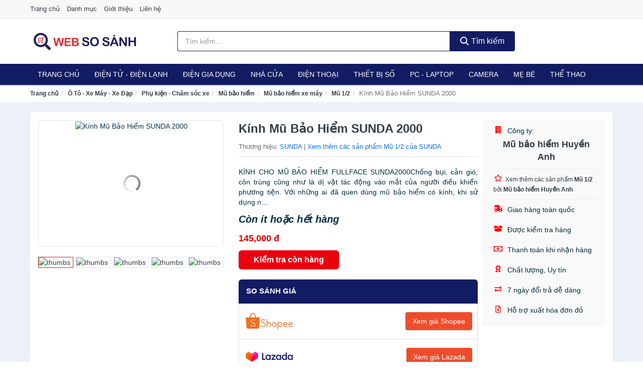

--- FILE ---
content_type: text/html; charset=UTF-8
request_url: https://websosanh.co/kinh-mu-bao-hiem-sunda-2000-nti17454974.html
body_size: 14368
content:
<!DOCTYPE html><html lang="vi"><head prefix="og: http://ogp.me/ns# fb: http://ogp.me/ns/fb# article: http://ogp.me/ns/article#"><meta charset="utf-8"><!--[if IE]><meta http-equiv='X-UA-Compatible' content='IE=edge,chrome=1'><![endif]--><meta name="viewport" content="width=device-width,minimum-scale=1,initial-scale=1"><title>Kính Mũ Bảo Hiểm SUNDA 2000 - Mũ 1/2 | WebSoSanh.co</title><meta name="description" content="KÍNH CHO MŨ BẢO HIỂM FULLFACE SUNDA2000Chống bụi, cản gió, côn trùng cũng như là dị vật tác động vào mắt của người điều khiển phương tiện. Với những ai đã quen dùng mũ bảo hiểm có kính, khi sử dụng n..."><meta name="keywords" content="Kính Mũ Bảo Hiểm SUNDA 2000"><meta name="robots" content="noodp"/><meta itemprop="name" content="Kính Mũ Bảo Hiểm SUNDA 2000 - Mũ 1/2 | WebSoSanh.co"><meta itemprop="description" content="KÍNH CHO MŨ BẢO HIỂM FULLFACE SUNDA2000Chống bụi, cản gió, côn trùng cũng như là dị vật tác động vào mắt của người điều khiển phương tiện. Với những ai đã quen dùng mũ bảo hiểm có kính, khi sử dụng n..."><meta itemprop="image" content="https://salt.tikicdn.com/ts/product/21/b0/f7/fba5b709886e4c22cab818386092cb78.JPG"><meta name="twitter:card" content="summary"><meta name="twitter:site" content="WebSoSanh.co"><meta name="twitter:title" content="Kính Mũ Bảo Hiểm SUNDA 2000 - Mũ 1/2 | WebSoSanh.co"><meta name="twitter:description" content="KÍNH CHO MŨ BẢO HIỂM FULLFACE SUNDA2000Chống bụi, cản gió, côn trùng cũng như là dị vật tác động vào mắt của người điều khiển phương tiện. Với những ai đã quen dùng mũ bảo hiểm có kính, khi sử dụng n..."><meta name="twitter:creator" content="@WebSoSanh.co"><meta name="twitter:image" content="https://salt.tikicdn.com/ts/product/21/b0/f7/fba5b709886e4c22cab818386092cb78.JPG"><meta property="og:title" content="Kính Mũ Bảo Hiểm SUNDA 2000 - Mũ 1/2 | WebSoSanh.co" /><meta property="og:type" content="website" /><meta property="og:url" content="https://websosanh.co/kinh-mu-bao-hiem-sunda-2000-nti17454974.html" /><meta property="og:image" content="https://salt.tikicdn.com/ts/product/21/b0/f7/fba5b709886e4c22cab818386092cb78.JPG" /><meta property="og:description" content="KÍNH CHO MŨ BẢO HIỂM FULLFACE SUNDA2000Chống bụi, cản gió, côn trùng cũng như là dị vật tác động vào mắt của người điều khiển phương tiện. Với những ai đã quen dùng mũ bảo hiểm có kính, khi sử dụng n..." /><meta property="og:locale" content="vi_VN" /><meta property="og:site_name" content="Web So Sánh" /><meta property="fb:app_id" content="819700182179608"/><link rel="canonical" href="https://websosanh.co/kinh-mu-bao-hiem-sunda-2000-nti17454974.html" /><link rel="apple-touch-icon" sizes="180x180" href="https://websosanh.co/img/icons/apple-touch-icon.png"><link rel="icon" type="image/png" sizes="32x32" href="https://websosanh.co/img/icons/favicon-32x32.png"><link rel="icon" type="image/png" sizes="16x16" href="https://websosanh.co/img/icons/favicon-16x16.png"><link rel="manifest" href="https://websosanh.co/webmanifest.json"><link rel="mask-icon" href="https://websosanh.co/img/icons/safari-pinned-tab.svg" color="#111c63"><link rel="shortcut icon" href="/favicon.ico"><meta name="apple-mobile-web-app-title" content="Web So Sánh"><meta name="application-name" content="Web So Sánh"><meta name="msapplication-TileColor" content="#111c63"><meta name="msapplication-TileImage" content="https://websosanh.co/img/icons/mstile-144x144.png"><meta name="msapplication-config" content="https://websosanh.co/img/icons/browserconfig.xml"><meta name="theme-color" content="#111c63"><style type="text/css">html{font-family:-apple-system,BlinkMacSystemFont,"Segoe UI",Roboto,"Helvetica Neue",Arial,"Noto Sans",sans-serif,"Apple Color Emoji","Segoe UI Emoji","Segoe UI Symbol","Noto Color Emoji";-webkit-text-size-adjust:100%;-ms-text-size-adjust:100%}body{margin:0}article,aside,details,figcaption,figure,footer,header,hgroup,main,menu,nav,section,summary{display:block}audio,canvas,progress,video{display:inline-block;vertical-align:baseline}audio:not([controls]){display:none;height:0}[hidden],template{display:none}a{background-color:transparent}a:active,a:hover{outline:0}abbr[title]{border-bottom:1px dotted}b,strong{font-weight:600}dfn{font-style:italic}h1{margin:.67em 0;font-size:2em}mark{color:#000;background:#ff0}small{font-size:80%}sub,sup{position:relative;font-size:75%;line-height:0;vertical-align:baseline}sup{top:-.5em}sub{bottom:-.25em}img{border:0}svg:not(:root){overflow:hidden}figure{margin:1em 40px}hr{height:0;-webkit-box-sizing:content-box;-moz-box-sizing:content-box;box-sizing:content-box}pre{overflow:auto}code,kbd,pre,samp{font-family:monospace,monospace;font-size:1em}button,input,optgroup,select,textarea{margin:0;font:inherit;color:inherit}button{overflow:visible}button,select{text-transform:none}button,html input[type=button],input[type=reset],input[type=submit]{-webkit-appearance:button;cursor:pointer}button[disabled],html input[disabled]{cursor:default}button::-moz-focus-inner,input::-moz-focus-inner{padding:0;border:0}input{line-height:normal}input[type=checkbox],input[type=radio]{-webkit-box-sizing:border-box;-moz-box-sizing:border-box;box-sizing:border-box;padding:0}input[type=number]::-webkit-inner-spin-button,input[type=number]::-webkit-outer-spin-button{height:auto}input[type=search]{-webkit-box-sizing:content-box;-moz-box-sizing:content-box;box-sizing:content-box;-webkit-appearance:textfield}input[type=search]::-webkit-search-cancel-button,input[type=search]::-webkit-search-decoration{-webkit-appearance:none}fieldset{padding:.35em .625em .75em;margin:0 2px;border:1px solid silver}legend{padding:0;border:0}textarea{overflow:auto}optgroup{font-weight:600}table{border-spacing:0;border-collapse:collapse}td,th{padding:0}</style><link href="https://websosanh.co/css/s1.css" rel="stylesheet"><!--[if lt IE 9]><script src="https://oss.maxcdn.com/html5shiv/3.7.3/html5shiv.min.js"></script><script src="https://oss.maxcdn.com/respond/1.4.2/respond.min.js"></script><![endif]--><link rel="amphtml" href="https://websosanh.co/kinh-mu-bao-hiem-sunda-2000-nti17454974.html?amp"><link href="https://websosanh.co/css/lightslider.css" rel="stylesheet"><script src="https://cdn.onesignal.com/sdks/OneSignalSDK.js" async=""></script><script>var OneSignal = window.OneSignal || [];OneSignal.push(function() {OneSignal.init({appId: "67ed075a-59ff-4330-9a0d-0fb772fe1cc2"});});</script></head><body itemscope="" itemtype="http://schema.org/WebPage"><div id="header-top"><header itemscope="" itemtype="http://schema.org/WPHeader"><div id="top-header" class="hidden-xs"><div class="container"><div class="row"><div class="col-sm-12"><a href="https://websosanh.co/" title="Trang chủ">Trang chủ</a> <a href="https://websosanh.co/danh-muc/" title="Danh mục">Danh mục</a> <a href="https://websosanh.co/p/gioi-thieu.html" title="Giới thiệu">Giới thiệu</a> <a href="https://websosanh.co/p/lien-he.html" title="Liên hệ">Liên hệ</a></div></div></div></div><div id="main-header"><div class="container"><div class="row"><div class="col-xs-12 col-sm-4 col-md-3"><button type="button" class="visible-xs bnam-menu is-closed" data-toggle="offcanvas" aria-label="Menu"><span class="hamb-top"></span><span class="hamb-middle"></span><span class="hamb-bottom"></span></button><a href="https://websosanh.co/" class="logo" itemprop="headline" title="WebSoSanh.co"><img data-original="https://websosanh.co/img/logo_header.jpg" class="lazy" alt="Web So Sánh" src="[data-uri]" width="auto" height="auto"><noscript><img src="https://websosanh.co/img/logo_header.jpg" alt="Web So Sánh" srcset="https://websosanh.co/img/logo_header@2x.jpg 2x"></noscript><span class="hidden" itemprop="description">Web So Sánh</span></a></div><div id="header-search" class="hidden-xs col-sm-8 col-md-7"><form method="GET" action="https://websosanh.co/" itemprop="potentialAction" itemscope="" itemtype="http://schema.org/SearchAction"><meta itemprop="target" content="https://websosanh.co/?s={s}"><div class="input-group form"><input type="text" name="s" class="form-control" placeholder="Tìm kiếm..." aria-label="Tìm kiếm thương hiệu" value="" id="search-top"><span class="input-group-btn"><button class="btn btn-search-top" type="submit"><span class="s-icon"><span class="s-icon-circle"></span><span class="s-icon-rectangle"></span></span> Tìm kiếm</button></span></div></form></div></div></div></div></header></div><div id="search-mobi" class="container visible-xs"><div class="row"><div class="col-xs-12"><form method="GET" action="https://websosanh.co/"><div class="input-group form"><input name="s" class="search-top form-control" placeholder="Tìm kiếm..." value="" type="text" aria-label="Tìm kiếm thương hiệu"><span class="input-group-btn"><button class="btn btn-danger btn-search-top" type="submit">Tìm kiếm</button></span></div></form></div></div></div><div id="header-nav"><div class="container"><nav id="main-nav" itemscope itemtype="http://schema.org/SiteNavigationElement" aria-label="Main navigation"><ul class="menu"><li><a href="https://websosanh.co/" title="Trang chủ">Trang chủ</a></li><li class="dropdown"><a href="https://websosanh.co/dien-tu-dien-lanh-4298/" title="Điện Tử - Điện Lạnh">Điện Tử - Điện Lạnh</a><ul class="dropdown-menu"><li><a href="https://websosanh.co/tivi-5092/" title="Tivi">Tivi</a></li><li><a href="https://websosanh.co/am-thanh-phu-kien-tivi-26645/" title="Âm thanh & Phụ kiện Tivi">Âm thanh & Phụ kiện Tivi</a></li><li><a href="https://websosanh.co/may-giat-3939/" title="Máy giặt">Máy giặt</a></li><li><a href="https://websosanh.co/may-say-quan-ao-3940/" title="Máy sấy quần áo">Máy sấy quần áo</a></li><li><a href="https://websosanh.co/may-rua-chen-3941/" title="Máy rửa chén">Máy rửa chén</a></li><li><a href="https://websosanh.co/may-lanh-may-dieu-hoa-3942/" title="Máy lạnh - Máy điều hòa">Máy lạnh - Máy điều hòa</a></li><li><a href="https://websosanh.co/may-nuoc-nong-3943/" title="Máy nước nóng">Máy nước nóng</a></li><li><a href="https://websosanh.co/tu-lanh-2405/" title="Tủ lạnh">Tủ lạnh</a></li><li><a href="https://websosanh.co/tu-dong-tu-mat-3945/" title="Tủ đông - Tủ mát">Tủ đông - Tủ mát</a></li><li><a href="https://websosanh.co/tu-uop-ruou-3946/" title="Tủ ướp rượu">Tủ ướp rượu</a></li><li><a href="https://websosanh.co/phu-kien-dien-lanh-8151/" title="Phụ kiện điện lạnh">Phụ kiện điện lạnh</a></li></ul></li><li class="dropdown o-col"><a href="https://websosanh.co/dien-gia-dung-1959/" title="Điện Gia Dụng">Điện Gia Dụng</a><ul class="dropdown-menu"><li><a href="https://websosanh.co/do-dung-nha-bep-1961/" title="Đồ dùng nhà bếp">Đồ dùng nhà bếp</a></li><li><a href="https://websosanh.co/thiet-bi-gia-dinh-2023/" title="Thiết bị gia đình">Thiết bị gia đình</a></li></ul></li><li class="dropdown"><a href="https://websosanh.co/nha-cua-doi-song-1960/" title="Nhà Cửa Đời Sống">Nhà Cửa</a><ul class="dropdown-menu"><li><a href="https://websosanh.co/nha-bep-2028/" title="Dụng cụ nhà bếp">Dụng cụ nhà bếp</a></li><li><a href="https://websosanh.co/phong-an-2031/" title="Đồ dùng phòng ăn">Đồ dùng phòng ăn</a></li><li><a href="https://websosanh.co/do-dung-phong-ngu-8390/" title="Đồ dùng phòng ngủ">Đồ dùng phòng ngủ</a></li><li><a href="https://websosanh.co/noi-that-2227/" title="Nội thất">Nội thất</a></li><li><a href="https://websosanh.co/trang-tri-nha-cua-2050/" title="Trang trí nhà cửa">Trang trí nhà cửa</a></li><li><a href="https://websosanh.co/den-thiet-bi-chieu-sang-2092/" title="Đèn & thiết bị chiếu sáng">Đèn & thiết bị chiếu sáng</a></li><li><a href="https://websosanh.co/ngoai-troi-san-vuon-2300/" title="Ngoài trời & sân vườn">Ngoài trời & sân vườn</a></li><li><a href="https://websosanh.co/do-dung-va-thiet-bi-nha-tam-2043/" title="Đồ dùng và thiết bị nhà tắm">Đồ dùng và thiết bị nhà tắm</a></li><li><a href="https://websosanh.co/sua-chua-nha-cua-2051/" title="Sửa chữa nhà cửa">Sửa chữa nhà cửa</a></li><li><a href="https://websosanh.co/nhac-cu-10145/" title="Nhạc cụ">Nhạc cụ</a></li><li><a href="https://websosanh.co/hoa-tuoi-va-cay-canh-18929/" title="Hoa tươi và cây cảnh">Hoa tươi và cây cảnh</a></li><li><a href="https://websosanh.co/thiet-bi-dieu-khien-thong-minh-20569/" title="Thiết bị điều khiển thông minh">Thiết bị điều khiển thông minh</a></li><li><a href="https://websosanh.co/dung-cu-diet-chuot-con-trung-23081/" title="Dụng cụ diệt chuột, côn trùng">Dụng cụ diệt chuột, côn trùng</a></li><li><a href="https://websosanh.co/pin-va-dung-cu-sac-pin-23089/" title="Pin và dụng cụ sạc pin">Pin và dụng cụ sạc pin</a></li><li><a href="https://websosanh.co/o-cam-dien-2098/" title="Ổ cắm điện">Ổ cắm điện</a></li><li><a href="https://websosanh.co/dung-cu-ve-sinh-23095/" title="Dụng cụ vệ sinh">Dụng cụ vệ sinh</a></li><li><a href="https://websosanh.co/phu-kien-giat-ui-23121/" title="Phụ kiện giặt ủi">Phụ kiện giặt ủi</a></li><li><a href="https://websosanh.co/bao-ve-nha-cua-23123/" title="Bảo vệ nhà cửa">Bảo vệ nhà cửa</a></li><li><a href="https://websosanh.co/do-tho-cung-23131/" title="Đồ thờ cúng">Đồ thờ cúng</a></li><li><a href="https://websosanh.co/vat-pham-phong-thuy-5925/" title="Vật phẩm phong thủy">Vật phẩm phong thủy</a></li><li><a href="https://websosanh.co/on-ap-bien-ap-11931/" title="Ổn áp, biến áp">Ổn áp, biến áp</a></li></ul></li><li class="dropdown o-col"><a href="https://websosanh.co/dien-thoai-may-tinh-bang-1866/" title="Điện Thoại - Máy Tính Bảng">Điện Thoại</a><ul class="dropdown-menu"><li><a href="https://websosanh.co/dien-thoai-smartphone-1872/" title="Điện thoại Smartphone">Điện thoại Smartphone</a></li><li><a href="https://websosanh.co/may-tinh-bang-1871/" title="Máy tính bảng">Máy tính bảng</a></li><li><a href="https://websosanh.co/may-doc-sach-28933/" title="Máy đọc sách">Máy đọc sách</a></li><li><a href="https://websosanh.co/dien-thoai-pho-thong-1873/" title="Điện thoại phổ thông">Điện thoại phổ thông</a></li><li><a href="https://websosanh.co/dien-thoai-ban-8138/" title="Điện thoại bàn">Điện thoại bàn</a></li></ul></li><li class="dropdown o-col"><a href="https://websosanh.co/thiet-bi-so-1892/" title="Thiết Bị Số">Thiết Bị Số</a><ul class="dropdown-menu"><li><a href="https://websosanh.co/thiet-bi-am-thanh-va-phu-kien-8292/" title="Thiết Bị Âm Thanh và Phụ Kiện">Thiết Bị Âm Thanh và Phụ Kiện</a></li><li><a href="https://websosanh.co/thiet-bi-choi-game-va-phu-kien-2744/" title="Thiết Bị Chơi Game và Phụ Kiện">Thiết Bị Chơi Game và Phụ Kiện</a></li><li><a href="https://websosanh.co/thiet-bi-deo-thong-minh-va-phu-kien-8116/" title="Thiết Bị Đeo Thông Minh và Phụ Kiện">Thiết Bị Đeo Thông Minh và Phụ Kiện</a></li><li><a href="https://websosanh.co/thiet-bi-thong-minh-va-linh-kien-dien-tu-28509/" title="Thiết Bị Thông Minh và Linh Kiện Điện Tử">Thiết Bị Thông Minh và Linh Kiện Điện Tử</a></li><li><a href="https://websosanh.co/phu-kien-dien-thoai-va-may-tinh-bang-8291/" title="Phụ Kiện Điện Thoại và Máy Tính Bảng">Phụ Kiện Điện Thoại và Máy Tính Bảng</a></li><li><a href="https://websosanh.co/phu-kien-may-tinh-va-laptop-28747/" title="Phụ kiện máy tính và Laptop">Phụ kiện máy tính và Laptop</a></li></ul></li><li class="dropdown o-col"><a href="https://websosanh.co/may-vi-tinh-laptop-1923/" title="Máy Vi Tính - Laptop">PC - Laptop</a><ul class="dropdown-menu"><li><a href="https://websosanh.co/laptop-8172/" title="Laptop">Laptop</a></li><li><a href="https://websosanh.co/thiet-bi-van-phong-thiet-bi-ngoai-vi-12961/" title="Thiết Bị Văn Phòng - Thiết Bị Ngoại Vi">Thiết Bị Văn Phòng - Thiết Bị Ngoại Vi</a></li><li><a href="https://websosanh.co/thiet-bi-luu-tru-8137/" title="Thiết Bị Lưu Trữ">Thiết Bị Lưu Trữ</a></li><li><a href="https://websosanh.co/thiet-bi-mang-2740/" title="Thiết Bị Mạng">Thiết Bị Mạng</a></li><li><a href="https://websosanh.co/pc-may-tinh-bo-8170/" title="PC - Máy Tính Bộ">PC - Máy Tính Bộ</a></li><li><a href="https://websosanh.co/linh-kien-may-tinh-phu-kien-may-tinh-8206/" title="Linh Kiện Máy Tính - Phụ Kiện Máy Tính">Linh Kiện Máy Tính - Phụ Kiện Máy Tính</a></li></ul></li><li class="dropdown o-col"><a href="https://websosanh.co/may-anh-quay-phim-1878/" title="Máy Ảnh - Quay Phim">Camera</a><ul class="dropdown-menu"><li><a href="https://websosanh.co/may-anh-28883/" title="Máy Ảnh">Máy Ảnh</a></li><li><a href="https://websosanh.co/phu-kien-may-anh-may-quay-1895/" title="Phụ Kiện Máy Ảnh, Máy Quay">Phụ Kiện Máy Ảnh, Máy Quay</a></li><li><a href="https://websosanh.co/balo-tui-dung-bao-da-1917/" title="Balo - Túi Đựng - Bao Da">Balo - Túi Đựng - Bao Da</a></li><li><a href="https://websosanh.co/ong-kinh-ong-ngam-28871/" title="Ống Kính - Ống Ngắm">Ống Kính - Ống Ngắm</a></li><li><a href="https://websosanh.co/ong-kinh-lens-2834/" title="Ống Kính (Lens)">Ống Kính (Lens)</a></li><li><a href="https://websosanh.co/thiet-bi-anh-sang-28891/" title="Thiết Bị Ánh Sáng">Thiết Bị Ánh Sáng</a></li><li><a href="https://websosanh.co/thiet-bi-quay-phim-28899/" title="Thiết Bị Quay Phim">Thiết Bị Quay Phim</a></li><li><a href="https://websosanh.co/camera-giam-sat-4154/" title="Camera Giám Sát">Camera Giám Sát</a></li><li><a href="https://websosanh.co/may-bay-camera-va-phu-kien-8124/" title="Máy Bay Camera và Phụ Kiện">Máy Bay Camera và Phụ Kiện</a></li><li><a href="https://websosanh.co/camera-hanh-trinh-action-camera-va-phu-kien-28911/" title="Camera Hành Trình - Action Camera và Phụ Kiện">Camera Hành Trình - Action Camera và Phụ Kiện</a></li></ul></li><li class="dropdown o-col"><a href="https://websosanh.co/me-va-be-2626/" title="Mẹ và Bé">Mẹ Bé</a><ul class="dropdown-menu"><li><a href="https://websosanh.co/ta-bim-cho-be-2628/" title="Tã, Bỉm">Tã, Bỉm</a></li><li><a href="https://websosanh.co/dinh-duong-cho-be-8416/" title="Dinh dưỡng cho bé">Dinh dưỡng cho bé</a></li><li><a href="https://websosanh.co/dinh-duong-cho-me-10493/" title="Dinh dưỡng cho mẹ">Dinh dưỡng cho mẹ</a></li><li><a href="https://websosanh.co/dinh-duong-cho-nguoi-lon-10495/" title="Dinh dưỡng cho người lớn">Dinh dưỡng cho người lớn</a></li><li><a href="https://websosanh.co/do-dung-cho-be-11678/" title="Đồ dùng cho bé">Đồ dùng cho bé</a></li><li><a href="https://websosanh.co/thoi-trang-cho-me-va-be-11680/" title="Thời Trang Cho Mẹ Và Bé">Thời Trang Cho Mẹ Và Bé</a></li><li><a href="https://websosanh.co/do-choi-5327/" title="Đồ chơi">Đồ chơi</a></li><li><a href="https://websosanh.co/cham-soc-me-mang-thai-sau-sinh-2717/" title="Chăm sóc mẹ mang thai, sau sinh">Chăm sóc mẹ mang thai, sau sinh</a></li><li><a href="https://websosanh.co/chuan-bi-mang-thai-10647/" title="Chuẩn bị mang thai">Chuẩn bị mang thai</a></li></ul></li><li class="dropdown"><a href="https://websosanh.co/the-thao-da-ngoai-2052/" title="Thể Thao - Dã Ngoại">Thể Thao</a><ul class="dropdown-menu"><li><a href="https://websosanh.co/cac-mon-the-thao-choi-vot-8488/" title="Các môn thể thao chơi vợt">Các môn thể thao chơi vợt</a></li><li><a href="https://websosanh.co/the-thao-dong-doi-4304/" title="Các môn thể thao đồng đội">Các môn thể thao đồng đội</a></li><li><a href="https://websosanh.co/cac-mon-the-thao-doi-khang-23197/" title="Các môn thể thao đối kháng">Các môn thể thao đối kháng</a></li><li><a href="https://websosanh.co/cac-mon-the-thao-khac-24079/" title="Các môn thể thao khác">Các môn thể thao khác</a></li><li><a href="https://websosanh.co/dung-cu-thiet-bi-tap-the-thao-24205/" title="Dụng cụ - thiết bị tập thể thao">Dụng cụ - thiết bị tập thể thao</a></li><li><a href="https://websosanh.co/giay-the-thao-nam-6903/" title="Giày thể thao nam">Giày thể thao nam</a></li><li><a href="https://websosanh.co/trang-phuc-the-thao-nam-6217/" title="Trang phục thể thao nam">Trang phục thể thao nam</a></li><li><a href="https://websosanh.co/giay-the-thao-nu-6904/" title="Giày thể thao nữ">Giày thể thao nữ</a></li><li><a href="https://websosanh.co/trang-phuc-the-thao-nu-6218/" title="Trang phục thể thao nữ">Trang phục thể thao nữ</a></li><li><a href="https://websosanh.co/dung-cu-leo-nui-24335/" title="Dụng cụ leo núi">Dụng cụ leo núi</a></li><li><a href="https://websosanh.co/do-dung-da-ngoai-8505/" title="Đồ dùng dã ngoại">Đồ dùng dã ngoại</a></li><li><a href="https://websosanh.co/dung-cu-cau-ca-24371/" title="Dụng cụ câu cá">Dụng cụ câu cá</a></li><li><a href="https://websosanh.co/phu-kien-the-thao-24383/" title="Phụ kiện thể thao">Phụ kiện thể thao</a></li><li><a href="https://websosanh.co/the-thao-duoi-nuoc-8490/" title="Thể thao dưới nước">Thể thao dưới nước</a></li><li><a href="https://websosanh.co/thuc-pham-bo-sung-nang-luong-10880/" title="Thực phẩm bổ sung năng lượng">Thực phẩm bổ sung năng lượng</a></li></ul></li><li class="dropdown o-col"><a href="https://websosanh.co/o-to-xe-may-xe-dap-8671/" title="Ô Tô - Xe Máy - Xe Đạp">Xe</a><ul class="dropdown-menu"><li><a href="https://websosanh.co/xe-may-8674/" title="Xe máy">Xe máy</a></li><li><a href="https://websosanh.co/xe-dien-6147/" title="Xe điện">Xe điện</a></li><li><a href="https://websosanh.co/xe-dap-8508/" title="Xe đạp">Xe đạp</a></li><li><a href="https://websosanh.co/xe-scooter-8512/" title="Xe Scooter">Xe Scooter</a></li><li><a href="https://websosanh.co/o-to-8672/" title="Ô tô">Ô tô</a></li><li><a href="https://websosanh.co/phu-kien-cham-soc-xe-24909/" title="Phụ kiện - Chăm sóc xe">Phụ kiện - Chăm sóc xe</a></li><li><a href="https://websosanh.co/dich-vu-lap-dat-17285/" title="Dịch vụ, lắp đặt">Dịch vụ, lắp đặt</a></li></ul></li></ul></nav></div></div><div class="overlay"></div><script type="application/ld+json">{"@context":"http://schema.org","@type":"BreadcrumbList","itemListElement":[{"@type":"ListItem","position":1,"item":{"@id":"https://websosanh.co/","name":"Web So Sánh"}},{"@type":"ListItem","position":2,"item":{"@id":"https://websosanh.co/o-to-xe-may-xe-dap-8671/","name":"Ô Tô - Xe Máy - Xe Đạp"}},{"@type":"ListItem","position":3,"item":{"@id":"https://websosanh.co/phu-kien-cham-soc-xe-24909/","name":"Phụ kiện - Chăm sóc xe"}},{"@type":"ListItem","position":4,"item":{"@id":"https://websosanh.co/mu-bao-hiem-11983/","name":"Mũ bảo hiểm"}},{"@type":"ListItem","position":5,"item":{"@id":"https://websosanh.co/mu-bao-hiem-xe-may-11985/","name":"Mũ bảo hiểm xe máy"}},{"@type":"ListItem","position":6,"item":{"@id":"https://websosanh.co/mu-12-46267/","name":"Mũ 1/2"}},{"@type":"ListItem","position":7,"item":{"@id":"https://websosanh.co/kinh-mu-bao-hiem-sunda-2000-nti17454974.html","name":"Kính Mũ Bảo Hiểm SUNDA 2000"}}]}</script><div id="breadcrumb"><div class="container"><ol class="breadcrumb"><li><a href="https://websosanh.co/" title="Trang chủ Web So Sánh">Trang chủ</a></li><li><a href="https://websosanh.co/o-to-xe-may-xe-dap-8671/" title="Ô Tô - Xe Máy - Xe Đạp">Ô Tô - Xe Máy - Xe Đạp</a></li><li><a href="https://websosanh.co/phu-kien-cham-soc-xe-24909/" title="Phụ kiện - Chăm sóc xe">Phụ kiện - Chăm sóc xe</a></li><li><a href="https://websosanh.co/mu-bao-hiem-11983/" title="Mũ bảo hiểm">Mũ bảo hiểm</a></li><li><a href="https://websosanh.co/mu-bao-hiem-xe-may-11985/" title="Mũ bảo hiểm xe máy">Mũ bảo hiểm xe máy</a></li><li><a href="https://websosanh.co/mu-12-46267/" title="Mũ 1/2">Mũ 1/2</a></li><li class="active hidden-xs">Kính Mũ Bảo Hiểm SUNDA 2000</li></ol></div></div><script type="application/ld+json">{"@context":"http://schema.org/","@type":"Product","name":"K\u00ednh M\u0169 B\u1ea3o Hi\u1ec3m SUNDA 2000","image":"https://salt.tikicdn.com/ts/product/21/b0/f7/fba5b709886e4c22cab818386092cb78.JPG","description":"K\u00cdNH CHO M\u0168 B\u1ea2O HI\u1ec2M FULLFACE SUNDA2000Ch\u1ed1ng b\u1ee5i, c\u1ea3n gi\u00f3, c\u00f4n tr\u00f9ng c\u0169ng nh\u01b0 l\u00e0 d\u1ecb v\u1eadt t\u00e1c \u0111\u1ed9ng v\u00e0o m\u1eaft c\u1ee7a ng\u01b0\u1eddi \u0111i\u1ec1u khi\u1ec3n ph\u01b0\u01a1ng ti\u1ec7n. V\u1edbi nh\u1eefng ai \u0111\u00e3 quen d\u00f9ng m\u0169 b\u1ea3o hi\u1ec3m c\u00f3 k\u00ednh, khi s\u1eed d\u1ee5ng n...","url":"https://websosanh.co/kinh-mu-bao-hiem-sunda-2000-nti17454974.html","itemCondition":"http://schema.org/NewCondition","sku":"3948405706950","mpn":"3948405706950","brand":{"@type":"Thing","name":"SUNDA"},"offers":{"@type":"Offer","price":145000,"priceCurrency":"VND","priceValidUntil":"2027-12-31","url":"https://websosanh.co/kinh-mu-bao-hiem-sunda-2000-nti17454974.html","itemCondition":"http://schema.org/NewCondition","availability":"http://schema.org/InStock","seller":{"@type":"Organization","name":"M\u0169 b\u1ea3o hi\u1ec3m Huy\u1ec1n Anh"}}}</script><main><div id="product_main" class="page-wrapper"><div class="container"><section><div class="product-detail div-shadow"><div class="row"><div class="col-xs-12 col-sm-4"><ul id="imageGallery" class="gallery list-unstyled" style="max-height:660px;overflow:hidden"><li data-thumb="https://salt.tikicdn.com/cache/280x280/ts/product/21/b0/f7/fba5b709886e4c22cab818386092cb78.JPG" data-src="https://salt.tikicdn.com/ts/product/21/b0/f7/fba5b709886e4c22cab818386092cb78.JPG"><img src="https://salt.tikicdn.com/ts/product/21/b0/f7/fba5b709886e4c22cab818386092cb78.JPG" alt="Kính Mũ Bảo Hiểm SUNDA 2000" /></li><li data-thumb="https://salt.tikicdn.com/cache/280x280/ts/product/cb/de/63/6448a7159db4e981eed81aa6484f37a9.JPG" data-src="https://salt.tikicdn.com/ts/product/cb/de/63/6448a7159db4e981eed81aa6484f37a9.JPG"><img src="https://salt.tikicdn.com/ts/product/cb/de/63/6448a7159db4e981eed81aa6484f37a9.JPG" alt="Kính Mũ Bảo Hiểm SUNDA 2000" /></li><li data-thumb="https://salt.tikicdn.com/cache/280x280/ts/product/5d/18/b3/677827b679b6cd773a9f6938ce7d4067.JPG" data-src="https://salt.tikicdn.com/ts/product/5d/18/b3/677827b679b6cd773a9f6938ce7d4067.JPG"><img src="https://salt.tikicdn.com/ts/product/5d/18/b3/677827b679b6cd773a9f6938ce7d4067.JPG" alt="Kính Mũ Bảo Hiểm SUNDA 2000" /></li><li data-thumb="https://salt.tikicdn.com/cache/280x280/ts/product/f3/5d/d6/5b1f04273ab26d4f41b15547f744a3c8.JPG" data-src="https://salt.tikicdn.com/ts/product/f3/5d/d6/5b1f04273ab26d4f41b15547f744a3c8.JPG"><img src="https://salt.tikicdn.com/ts/product/f3/5d/d6/5b1f04273ab26d4f41b15547f744a3c8.JPG" alt="Kính Mũ Bảo Hiểm SUNDA 2000" /></li><li data-thumb="https://salt.tikicdn.com/cache/280x280/ts/product/b6/22/2e/1327da8c040e0ad6e0376ad17b50dc42.JPG" data-src="https://salt.tikicdn.com/ts/product/b6/22/2e/1327da8c040e0ad6e0376ad17b50dc42.JPG"><img src="https://salt.tikicdn.com/ts/product/b6/22/2e/1327da8c040e0ad6e0376ad17b50dc42.JPG" alt="Kính Mũ Bảo Hiểm SUNDA 2000" /></li><li data-thumb="https://salt.tikicdn.com/cache/280x280/ts/product/ef/4b/3b/f20012fdba7628fe286f1beeb5c8e035.JPG" data-src="https://salt.tikicdn.com/ts/product/ef/4b/3b/f20012fdba7628fe286f1beeb5c8e035.JPG"><img src="https://salt.tikicdn.com/ts/product/ef/4b/3b/f20012fdba7628fe286f1beeb5c8e035.JPG" alt="Kính Mũ Bảo Hiểm SUNDA 2000" /></li></ul></div><div class="col-xs-12 col-sm-8"><div class="row"><div class="col-xs-12 col-sm-8"><div id="product-short"><div class="product-head"><h1 class="page-title">Kính Mũ Bảo Hiểm SUNDA 2000</h1><span class="brand" style="margin-bottom:5px">Thương hiệu: <a href="https://websosanh.co/thuong-hieu/sunda/" title="Thương hiệu SUNDA">SUNDA</a> | <a href="https://websosanh.co/mu-12-46267/?thuong-hieu=sunda" title="Mũ 1/2 của thương hiệu SUNDA">Xem thêm các sản phẩm Mũ 1/2 của SUNDA</a></span></div><div id="product-att"><h2 class="hidden">Mô tả ngắn</h2>KÍNH CHO MŨ BẢO HIỂM FULLFACE SUNDA2000Chống bụi, cản gió, côn trùng cũng như là dị vật tác động vào mắt của người điều khiển phương tiện. Với những ai đã quen dùng mũ bảo hiểm có kính, khi sử dụng n...</div><div class="product-price-wrap"><div class="product-status"><strong><i>Còn ít hoặc hết hàng</i></strong></div><div class="product-price">145,000 đ</div><div class="wrap-btn-buy"><a href="#So_Sanh_Gia" class="hidden ssg" title="So Sánh Giá"><svg viewBox="0 0 15 15" id="showMenu" tabindex="0"><path d="m .5.5h2.2l2.5 10.5h7.2l2.1-7.5h-10.8" fill="none" stroke-linecap="round" stroke-linejoin="round" stroke-miterlimit="10"></path><circle cx="6" cy="13.5" r="1"></circle><circle cx="11.5" cy="13.5" r="1"></circle><path d="m7.5 7h3" fill="none" stroke-linecap="round" stroke-miterlimit="10"></path><path d="m9 8.5v-3" fill="none" stroke-linecap="round" stroke-miterlimit="10"></path></svg> SO SÁNH GIÁ</a><a href="https://websosanh.co/mua/ti17454897.html" target="_blank" class="btn btn-danger btn-buy-now" title="Kiểm tra tình trạng còn hàng hay hết" rel="nofollow">Kiểm tra còn hàng</a></div><div class="check-price" id="So_Sanh_Gia"><h3>So sánh giá <span class="hidden ssg-close">&times;</span></h3><ul><li><a href="https://websosanh.co/mua/ti17454897.html?d=shopee" target="_blank" title="So sánh giá Shopee" rel="nofollow"><img data-original="https://websosanh.co/img/p/shopee.png" src="[data-uri]" alt="Shopee" class="lazy" style="width:100px;height:50px"><span class="btn btn-danger">Xem giá Shopee</span></a></li><li><a href="https://websosanh.co/mua/ti17454897.html?d=lazada" target="_blank" title="So sánh giá Lazada" rel="nofollow"><img data-original="https://websosanh.co/img/p/lazada.png" src="[data-uri]" alt="Lazada" class="lazy" style="width:100px;height:50px"><span class="btn btn-danger">Xem giá Lazada</span></a></li><li><a href="https://websosanh.co/mua/ti17454897.html?d=tiki" target="_blank" title="So sánh giá Tiki" rel="nofollow"><img data-original="https://websosanh.co/img/p/tiki.png" src="[data-uri]" alt="Tiki" class="lazy" style="width:100px;height:50px"><span class="btn btn-danger">Xem giá Tiki</span></a></li></ul></div></div></div></div><div class="col-xs-12 col-sm-4"><div id="product-seller"><style type="text/css">.right-box-tiki{background-color:#f9f9f9;border:1px solid #f6f6f6;padding:10px 10px 10px 20px;border-radius:3px}.right-box-tiki ul{list-style:none;padding:0;margin:0}.right-box-tiki ul li{padding:10px 0}.right-box-tiki i{color:#fe0100;padding-right:5px}.right-box-tiki svg{color:#fe0100;padding-right:5px;height:14px;fill:currentColor;min-width:24px}.right-box-tiki .right-box-seller{display:block;padding-bottom:10px;border-bottom:1px solid #eee}.right-box-tiki .right-box-seller .right-box-a{display:block;text-align:center;font-size:18px;padding-top:5px;padding-bottom:10px;border-bottom:1px solid #eee;margin-bottom:10px}@media only screen and (max-width: 767px) {.right-box-tiki{padding:5px 5px 5px 10px}.right-box-tiki ul li{padding:5px 0}}</style><div class="right-box-tiki"><div class="right-box-seller"><span><svg xmlns="http://www.w3.org/2000/svg" viewBox="0 0 448 512"><path d="M436 480h-20V24c0-13.255-10.745-24-24-24H56C42.745 0 32 10.745 32 24v456H12c-6.627 0-12 5.373-12 12v20h448v-20c0-6.627-5.373-12-12-12zM128 76c0-6.627 5.373-12 12-12h40c6.627 0 12 5.373 12 12v40c0 6.627-5.373 12-12 12h-40c-6.627 0-12-5.373-12-12V76zm0 96c0-6.627 5.373-12 12-12h40c6.627 0 12 5.373 12 12v40c0 6.627-5.373 12-12 12h-40c-6.627 0-12-5.373-12-12v-40zm52 148h-40c-6.627 0-12-5.373-12-12v-40c0-6.627 5.373-12 12-12h40c6.627 0 12 5.373 12 12v40c0 6.627-5.373 12-12 12zm76 160h-64v-84c0-6.627 5.373-12 12-12h40c6.627 0 12 5.373 12 12v84zm64-172c0 6.627-5.373 12-12 12h-40c-6.627 0-12-5.373-12-12v-40c0-6.627 5.373-12 12-12h40c6.627 0 12 5.373 12 12v40zm0-96c0 6.627-5.373 12-12 12h-40c-6.627 0-12-5.373-12-12v-40c0-6.627 5.373-12 12-12h40c6.627 0 12 5.373 12 12v40zm0-96c0 6.627-5.373 12-12 12h-40c-6.627 0-12-5.373-12-12V76c0-6.627 5.373-12 12-12h40c6.627 0 12 5.373 12 12v40z"/></svg> Công ty:</span><span class="right-box-a"><a href="https://websosanh.co/cong-ty/mu-bao-hiem-huyen-anh/" title="Công ty Mũ bảo hiểm Huyền Anh"><strong>Mũ bảo hiểm Huyền Anh</strong></a></span><a href="https://websosanh.co/mu-12-46267/?cong-ty=mu-bao-hiem-huyen-anh" title="Mũ 1/2 bán bởi Mũ bảo hiểm Huyền Anh"><svg xmlns="http://www.w3.org/2000/svg" viewBox="0 0 576 512"><path d="M528.1 171.5L382 150.2 316.7 17.8c-11.7-23.6-45.6-23.9-57.4 0L194 150.2 47.9 171.5c-26.2 3.8-36.7 36.1-17.7 54.6l105.7 103-25 145.5c-4.5 26.3 23.2 46 46.4 33.7L288 439.6l130.7 68.7c23.2 12.2 50.9-7.4 46.4-33.7l-25-145.5 105.7-103c19-18.5 8.5-50.8-17.7-54.6zM388.6 312.3l23.7 138.4L288 385.4l-124.3 65.3 23.7-138.4-100.6-98 139-20.2 62.2-126 62.2 126 139 20.2-100.6 98z"/></svg><small>Xem thêm các sản phẩm <strong>Mũ 1/2</strong> bởi <strong>Mũ bảo hiểm Huyền Anh</strong></small></a></div><ul><li><svg xmlns="http://www.w3.org/2000/svg" viewBox="0 0 640 512"><path d="M624 352h-16V243.9c0-12.7-5.1-24.9-14.1-33.9L494 110.1c-9-9-21.2-14.1-33.9-14.1H416V48c0-26.5-21.5-48-48-48H112C85.5 0 64 21.5 64 48v48H8c-4.4 0-8 3.6-8 8v16c0 4.4 3.6 8 8 8h272c4.4 0 8 3.6 8 8v16c0 4.4-3.6 8-8 8H40c-4.4 0-8 3.6-8 8v16c0 4.4 3.6 8 8 8h208c4.4 0 8 3.6 8 8v16c0 4.4-3.6 8-8 8H8c-4.4 0-8 3.6-8 8v16c0 4.4 3.6 8 8 8h208c4.4 0 8 3.6 8 8v16c0 4.4-3.6 8-8 8H64v128c0 53 43 96 96 96s96-43 96-96h128c0 53 43 96 96 96s96-43 96-96h48c8.8 0 16-7.2 16-16v-32c0-8.8-7.2-16-16-16zM160 464c-26.5 0-48-21.5-48-48s21.5-48 48-48 48 21.5 48 48-21.5 48-48 48zm320 0c-26.5 0-48-21.5-48-48s21.5-48 48-48 48 21.5 48 48-21.5 48-48 48zm80-208H416V144h44.1l99.9 99.9V256z"/></svg> Giao hàng toàn quốc</li><li><svg xmlns="http://www.w3.org/2000/svg" viewBox="0 0 640 512"><path d="M425.7 256c-16.9 0-32.8-9-41.4-23.4L320 126l-64.2 106.6c-8.7 14.5-24.6 23.5-41.5 23.5-4.5 0-9-.6-13.3-1.9L64 215v178c0 14.7 10 27.5 24.2 31l216.2 54.1c10.2 2.5 20.9 2.5 31 0L551.8 424c14.2-3.6 24.2-16.4 24.2-31V215l-137 39.1c-4.3 1.3-8.8 1.9-13.3 1.9zm212.6-112.2L586.8 41c-3.1-6.2-9.8-9.8-16.7-8.9L320 64l91.7 152.1c3.8 6.3 11.4 9.3 18.5 7.3l197.9-56.5c9.9-2.9 14.7-13.9 10.2-23.1zM53.2 41L1.7 143.8c-4.6 9.2.3 20.2 10.1 23l197.9 56.5c7.1 2 14.7-1 18.5-7.3L320 64 69.8 32.1c-6.9-.8-13.5 2.7-16.6 8.9z"/></svg> Được kiểm tra hàng</li><li><svg xmlns="http://www.w3.org/2000/svg" viewBox="0 0 640 512"><path d="M320 144c-53.02 0-96 50.14-96 112 0 61.85 42.98 112 96 112 53 0 96-50.13 96-112 0-61.86-42.98-112-96-112zm40 168c0 4.42-3.58 8-8 8h-64c-4.42 0-8-3.58-8-8v-16c0-4.42 3.58-8 8-8h16v-55.44l-.47.31a7.992 7.992 0 0 1-11.09-2.22l-8.88-13.31a7.992 7.992 0 0 1 2.22-11.09l15.33-10.22a23.99 23.99 0 0 1 13.31-4.03H328c4.42 0 8 3.58 8 8v88h16c4.42 0 8 3.58 8 8v16zM608 64H32C14.33 64 0 78.33 0 96v320c0 17.67 14.33 32 32 32h576c17.67 0 32-14.33 32-32V96c0-17.67-14.33-32-32-32zm-16 272c-35.35 0-64 28.65-64 64H112c0-35.35-28.65-64-64-64V176c35.35 0 64-28.65 64-64h416c0 35.35 28.65 64 64 64v160z"/></svg> Thanh toán khi nhận hàng</li><li><svg xmlns="http://www.w3.org/2000/svg" viewBox="0 0 384 512"><path d="M97.12 362.63c-8.69-8.69-4.16-6.24-25.12-11.85-9.51-2.55-17.87-7.45-25.43-13.32L1.2 448.7c-4.39 10.77 3.81 22.47 15.43 22.03l52.69-2.01L105.56 507c8 8.44 22.04 5.81 26.43-4.96l52.05-127.62c-10.84 6.04-22.87 9.58-35.31 9.58-19.5 0-37.82-7.59-51.61-21.37zM382.8 448.7l-45.37-111.24c-7.56 5.88-15.92 10.77-25.43 13.32-21.07 5.64-16.45 3.18-25.12 11.85-13.79 13.78-32.12 21.37-51.62 21.37-12.44 0-24.47-3.55-35.31-9.58L252 502.04c4.39 10.77 18.44 13.4 26.43 4.96l36.25-38.28 52.69 2.01c11.62.44 19.82-11.27 15.43-22.03zM263 340c15.28-15.55 17.03-14.21 38.79-20.14 13.89-3.79 24.75-14.84 28.47-28.98 7.48-28.4 5.54-24.97 25.95-45.75 10.17-10.35 14.14-25.44 10.42-39.58-7.47-28.38-7.48-24.42 0-52.83 3.72-14.14-.25-29.23-10.42-39.58-20.41-20.78-18.47-17.36-25.95-45.75-3.72-14.14-14.58-25.19-28.47-28.98-27.88-7.61-24.52-5.62-44.95-26.41-10.17-10.35-25-14.4-38.89-10.61-27.87 7.6-23.98 7.61-51.9 0-13.89-3.79-28.72.25-38.89 10.61-20.41 20.78-17.05 18.8-44.94 26.41-13.89 3.79-24.75 14.84-28.47 28.98-7.47 28.39-5.54 24.97-25.95 45.75-10.17 10.35-14.15 25.44-10.42 39.58 7.47 28.36 7.48 24.4 0 52.82-3.72 14.14.25 29.23 10.42 39.59 20.41 20.78 18.47 17.35 25.95 45.75 3.72 14.14 14.58 25.19 28.47 28.98C104.6 325.96 106.27 325 121 340c13.23 13.47 33.84 15.88 49.74 5.82a39.676 39.676 0 0 1 42.53 0c15.89 10.06 36.5 7.65 49.73-5.82zM97.66 175.96c0-53.03 42.24-96.02 94.34-96.02s94.34 42.99 94.34 96.02-42.24 96.02-94.34 96.02-94.34-42.99-94.34-96.02z"/></svg> Chất lượng, Uy tín</li><li><svg xmlns="http://www.w3.org/2000/svg" viewBox="0 0 512 512"><path d="M0 168v-16c0-13.255 10.745-24 24-24h360V80c0-21.367 25.899-32.042 40.971-16.971l80 80c9.372 9.373 9.372 24.569 0 33.941l-80 80C409.956 271.982 384 261.456 384 240v-48H24c-13.255 0-24-10.745-24-24zm488 152H128v-48c0-21.314-25.862-32.08-40.971-16.971l-80 80c-9.372 9.373-9.372 24.569 0 33.941l80 80C102.057 463.997 128 453.437 128 432v-48h360c13.255 0 24-10.745 24-24v-16c0-13.255-10.745-24-24-24z"/></svg> 7 ngày đổi trả dễ dàng</li><li><svg xmlns="http://www.w3.org/2000/svg" viewBox="0 0 384 512"><path d="M288 248v28c0 6.6-5.4 12-12 12H108c-6.6 0-12-5.4-12-12v-28c0-6.6 5.4-12 12-12h168c6.6 0 12 5.4 12 12zm-12 72H108c-6.6 0-12 5.4-12 12v28c0 6.6 5.4 12 12 12h168c6.6 0 12-5.4 12-12v-28c0-6.6-5.4-12-12-12zm108-188.1V464c0 26.5-21.5 48-48 48H48c-26.5 0-48-21.5-48-48V48C0 21.5 21.5 0 48 0h204.1C264.8 0 277 5.1 286 14.1L369.9 98c9 8.9 14.1 21.2 14.1 33.9zm-128-80V128h76.1L256 51.9zM336 464V176H232c-13.3 0-24-10.7-24-24V48H48v416h288z"/></svg> Hỗ trợ xuất hóa đơn đỏ</li></ul></div></div></div></div></div></div></div><div class="product-box"><div class="row"><div class="col-xs-12"><div id="product-related"><h3>Sản phẩm tương tự</h3><div class="row"><div class="col-xs-6 col-sm-3 col-md-2 ip"><a href="https://websosanh.co/mu-ba-o-hie-m-nua-dau-co-kinh-nsh736043497.html" title="Mũ bảo hiểm nửa đầu có kính cao cấp - Dành cho người đầu to - Sunda 133 - Xanh nhám"><div><img src="https://websosanh.co/img/no-pro.jpg" alt="img"><img data-original="https://cf.shopee.vn/file/1a9ff9e6c8c59b160f78c78524a9db4c_tn" class="lazy bn-abg" src="https://websosanh.co/img/no-pro.jpg" alt="Mũ bảo hiểm nửa đầu có kính cao cấp - Dành cho người đầu to - Sunda 133 - Xanh nhám"><noscript><img src="https://cf.shopee.vn/file/1a9ff9e6c8c59b160f78c78524a9db4c_tn"></noscript></div><span>Mũ bảo hiểm nửa đầu có kính cao cấp - Dành cho người đầu to - Sunda 133 - Xanh nhám</span><span>250.000 đ</span></a></div><div class="col-xs-6 col-sm-3 col-md-2 ip"><a href="https://websosanh.co/mu-bao-hiem-nua-dau-co-kinh-cao-nsh735191757.html" title="Mũ bảo hiểm nửa đầu có kính cao cấp  - Dành cho người đầu to - Sunda 133 - Bạc bóng"><div><img src="https://websosanh.co/img/no-pro.jpg" alt="img"><img data-original="https://cf.shopee.vn/file/c0ccc5bddfd5be393ac3f7e8ffec0967_tn" class="lazy bn-abg" src="https://websosanh.co/img/no-pro.jpg" alt="Mũ bảo hiểm nửa đầu có kính cao cấp  - Dành cho người đầu to - Sunda 133 - Bạc bóng"><noscript><img src="https://cf.shopee.vn/file/c0ccc5bddfd5be393ac3f7e8ffec0967_tn"></noscript></div><span>Mũ bảo hiểm nửa đầu có kính cao cấp  - Dành cho người đầu to - Sunda 133 - Bạc bóng</span><span>269.000 đ</span></a></div><div class="col-xs-6 col-sm-3 col-md-2 ip"><a href="https://websosanh.co/mu-bao-hiem-nua-dau-co-kinh-cao-nsh735173682.html" title="Mũ bảo hiểm nửa đầu có kính cao cấp - Dành cho người đầu to - Sunda 133 - Xanh than nhám"><div><img src="https://websosanh.co/img/no-pro.jpg" alt="img"><img data-original="https://cf.shopee.vn/file/6056bd139507afcc7d84ed01d5df86d6_tn" class="lazy bn-abg" src="https://websosanh.co/img/no-pro.jpg" alt="Mũ bảo hiểm nửa đầu có kính cao cấp - Dành cho người đầu to - Sunda 133 - Xanh than nhám"><noscript><img src="https://cf.shopee.vn/file/6056bd139507afcc7d84ed01d5df86d6_tn"></noscript></div><span>Mũ bảo hiểm nửa đầu có kính cao cấp - Dành cho người đầu to - Sunda 133 - Xanh than nhám</span><span>269.000 đ</span></a></div><div class="col-xs-6 col-sm-3 col-md-2 ip"><a href="https://websosanh.co/combo-mu-sunda-halya-kem-kinh-uv-nti16736369.html" title="Combo mũ SUNDA HALYA kèm kính UV"><div><img src="https://websosanh.co/img/no-pro.jpg" alt="img"><img data-original="https://salt.tikicdn.com/cache/200x200/ts/product/74/5e/e3/d1a2305da1bc3a7034ba90113efa5a5f.jpg" class="lazy bn-abg" src="https://websosanh.co/img/no-pro.jpg" alt="Combo mũ SUNDA HALYA kèm kính UV"><noscript><img src="https://salt.tikicdn.com/cache/200x200/ts/product/74/5e/e3/d1a2305da1bc3a7034ba90113efa5a5f.jpg"></noscript></div><span>Combo mũ SUNDA HALYA kèm kính UV</span><span>251.000 đ</span></a></div><div class="col-xs-6 col-sm-3 col-md-2 ip"><a href="https://websosanh.co/mu-bao-hiem-nua-dau-sunda-halya-nti4979156.html" title="Mũ bảo hiểm nửa đầu SUNDA Halya"><div><img src="https://websosanh.co/img/no-pro.jpg" alt="img"><img data-original="https://salt.tikicdn.com/cache/200x200/ts/product/95/50/77/b747ccb8aa470e264ddd4f6ec263ac2b.jpg" class="lazy bn-abg" src="https://websosanh.co/img/no-pro.jpg" alt="Mũ bảo hiểm nửa đầu SUNDA Halya"><noscript><img src="https://salt.tikicdn.com/cache/200x200/ts/product/95/50/77/b747ccb8aa470e264ddd4f6ec263ac2b.jpg"></noscript></div><span>Mũ bảo hiểm nửa đầu SUNDA Halya</span><span>222.130 đ</span></a></div><div class="col-xs-6 col-sm-3 col-md-2 ip"><a href="https://websosanh.co/mu-bao-hiem-nua-dau-co-kinh-sunda-nti6713614.html" title="Mũ bảo hiểm nửa đầu có kính Sunda 180B tem"><div><img src="https://websosanh.co/img/no-pro.jpg" alt="img"><img data-original="https://salt.tikicdn.com/cache/200x200/ts/product/48/09/b5/d66c4c2adc1bbcecf863f886e2d03951.jpg" class="lazy bn-abg" src="https://websosanh.co/img/no-pro.jpg" alt="Mũ bảo hiểm nửa đầu có kính Sunda 180B tem"><noscript><img src="https://salt.tikicdn.com/cache/200x200/ts/product/48/09/b5/d66c4c2adc1bbcecf863f886e2d03951.jpg"></noscript></div><span>Mũ bảo hiểm nửa đầu có kính Sunda 180B tem</span><span>309.260 đ</span></a></div></div></div></div><div class="col-xs-12"><div class="tab-wrap div-shadow"><a href="#gioithieu" class="active">Giới thiệu<span class="hidden-xs"> sản phẩm</span></a><a href="#thongtin"><span class="hidden-xs">Thông tin </span>chi tiết</a></div><div id="product-info" class="div-shadow"><div id="gioithieu"><h2>Giới thiệu Kính Mũ Bảo Hiểm SUNDA 2000</h2><h3>KÍNH CHO MŨ BẢO HIỂM FULLFACE SUNDA2000</h3> <p><span data-spm-anchor-id="a2o4n.pdp.product_">Chống bụi, cản gió, côn trùng cũng như là dị vật tác động vào mắt của người điều khiển phương tiện. Với những ai đã quen dùng mũ bảo hiểm có kính, khi sử dụng những chiếc mũ không có kính sẽ cảm nhận rõ nhất về tác dụng của chi tiết này, đặc biệt với những chuyến chạy xe đường dài. Ngoài ra kính mũ còn có tác dụng khác như một số mẫu kính tráng gương, kính râm hay kính 7 màu có tác dụng chống chói và mỏi mắt khi chạy xe vào ban ngày. Một chiếc kính tiêu chuẩn cần tạo cho người đội một góc nhìn rõ nét cũng như không tạo ra hiện tượng khúc xạ tạo ra ảnh ảo. Chất liệu làm kính được làm từ vật liệu nhựa trong suốt, có độ dẻo cao đồng nghĩa với tính năng đàn hồi hiệu quả. Điều này có tác dụng trong những trường hợp như có va trạm mạnh tới kính thì kính mũ không bị vỡ và gây chấn thương phần mặt.</span></p> <p><span data-spm-anchor-id="a2o4n.pdp.product_">THÔNG TIN CHI TIẾT: </span></p> <p><span data-spm-anchor-id="a2o4n.pdp.product_">- Hãng: Sunda</span></p> <p><span data-spm-anchor-id="a2o4n.pdp.product_">- Xuất xứ: Việt Nam</span></p> <p><span data-spm-anchor-id="a2o4n.pdp.product_">- Đặc điểm nổi bật:</span></p> <ul> <li>Mặt kính đồng nhất, tầm nhìn rộng và rất thoải mái với mắt người dùng</li> <li>Che chắn tốt, độ phủ rộng hạn chế tác động của gió, bụi và thời tiết. Chống nắng, chống tia UV.</li> <li>Chất liệu nhựa ABS dẻo và bền</li> <li>Kính chịu lực, chịu va đập tốt, đảm bảo an toàn cho người dùng</li> <li>Thuận tiện đi vào tất cả cac thời điểm trong ngày, kể cả buổi tối.</li> </ul> <p><img src="https://salt.tikicdn.com/ts/tmp/b6/22/2e/e483faa5ef43c7ebeff12a23ba63cf71.JPG" /></p><p>Giá sản phẩm trên Tiki đã bao gồm thuế theo luật hiện hành. Bên cạnh đó, tuỳ vào loại sản phẩm, hình thức và địa chỉ giao hàng mà có thể phát sinh thêm chi phí khác như phí vận chuyển, phụ phí hàng cồng kềnh, thuế nhập khẩu (đối với đơn hàng giao từ nước ngoài có giá trị trên 1 triệu đồng).....</p><h2>Hình ảnh sản phẩm</h2><figure><img data-original="https://salt.tikicdn.com/ts/product/21/b0/f7/fba5b709886e4c22cab818386092cb78.JPG" class="lazy" src="https://websosanh.co/img/no-pro.jpg" alt="Kính Mũ Bảo Hiểm SUNDA 2000" width="800" height="100%"><noscript><img src="https://salt.tikicdn.com/ts/product/21/b0/f7/fba5b709886e4c22cab818386092cb78.JPG" alt="Kính Mũ Bảo Hiểm SUNDA 2000" width="800" height="100%"></noscript><figcaption>Kính Mũ Bảo Hiểm SUNDA 2000</figcaption></figure><figure><img data-original="https://salt.tikicdn.com/ts/product/cb/de/63/6448a7159db4e981eed81aa6484f37a9.JPG" class="lazy" src="https://websosanh.co/img/no-pro.jpg" alt="Kính Mũ Bảo Hiểm SUNDA 2000" width="800" height="100%"><noscript><img src="https://salt.tikicdn.com/ts/product/cb/de/63/6448a7159db4e981eed81aa6484f37a9.JPG" alt="Kính Mũ Bảo Hiểm SUNDA 2000" width="800" height="100%"></noscript><figcaption>Kính Mũ Bảo Hiểm SUNDA 2000</figcaption></figure><figure><img data-original="https://salt.tikicdn.com/ts/product/5d/18/b3/677827b679b6cd773a9f6938ce7d4067.JPG" class="lazy" src="https://websosanh.co/img/no-pro.jpg" alt="Kính Mũ Bảo Hiểm SUNDA 2000" width="800" height="100%"><noscript><img src="https://salt.tikicdn.com/ts/product/5d/18/b3/677827b679b6cd773a9f6938ce7d4067.JPG" alt="Kính Mũ Bảo Hiểm SUNDA 2000" width="800" height="100%"></noscript><figcaption>Kính Mũ Bảo Hiểm SUNDA 2000</figcaption></figure><figure><img data-original="https://salt.tikicdn.com/ts/product/f3/5d/d6/5b1f04273ab26d4f41b15547f744a3c8.JPG" class="lazy" src="https://websosanh.co/img/no-pro.jpg" alt="Kính Mũ Bảo Hiểm SUNDA 2000" width="800" height="100%"><noscript><img src="https://salt.tikicdn.com/ts/product/f3/5d/d6/5b1f04273ab26d4f41b15547f744a3c8.JPG" alt="Kính Mũ Bảo Hiểm SUNDA 2000" width="800" height="100%"></noscript><figcaption>Kính Mũ Bảo Hiểm SUNDA 2000</figcaption></figure><figure><img data-original="https://salt.tikicdn.com/ts/product/b6/22/2e/1327da8c040e0ad6e0376ad17b50dc42.JPG" class="lazy" src="https://websosanh.co/img/no-pro.jpg" alt="Kính Mũ Bảo Hiểm SUNDA 2000" width="800" height="100%"><noscript><img src="https://salt.tikicdn.com/ts/product/b6/22/2e/1327da8c040e0ad6e0376ad17b50dc42.JPG" alt="Kính Mũ Bảo Hiểm SUNDA 2000" width="800" height="100%"></noscript><figcaption>Kính Mũ Bảo Hiểm SUNDA 2000</figcaption></figure><figure><img data-original="https://salt.tikicdn.com/ts/product/ef/4b/3b/f20012fdba7628fe286f1beeb5c8e035.JPG" class="lazy" src="https://websosanh.co/img/no-pro.jpg" alt="Kính Mũ Bảo Hiểm SUNDA 2000" width="800" height="100%"><noscript><img src="https://salt.tikicdn.com/ts/product/ef/4b/3b/f20012fdba7628fe286f1beeb5c8e035.JPG" alt="Kính Mũ Bảo Hiểm SUNDA 2000" width="800" height="100%"></noscript><figcaption>Kính Mũ Bảo Hiểm SUNDA 2000</figcaption></figure><br><a href="https://giacoin.com/tienao/alphbanx/" title="Giá ABX" target="_blank" ref="noopener">Giá ABX</a></div><div id="gioithieuthem" class="text-center" style="position: relative;top: -66px;height: 66px;width: 100%;background: linear-gradient(180deg, rgba(255,255,255,0.5) 0%, #fff 100%);padding-top: 66px;"><a href="https://websosanh.co/mua/ti17454897.html" class="btn btn-default" target="_blank" title="Xem thêm thông tin" style="color:#0d6efd;border-color:#0d6efd">Xem thêm thông tin sản phẩm</a></div><div id="thongtin" itemscope="" itemtype="https://schema.org/Table"><h2 itemprop="about">Thông tin chi tiết</h2><div class="table-responsive"><table class="table table-bordered"><tr><th>Thương hiệu</th><td>SUNDA</td></tr><tr><th>SKU</th><td>3948405706950</td></tr></table></div></div><div id="tag"><h2>Từ khóa</h2><p><a href="https://websosanh.co/tag/kinh-mu-bao-hiem-ti/" title="kính mũ bảo hiểm" rel="tag">kính mũ bảo hiểm</a> <a href="https://websosanh.co/tag/lot-mu-bao-hiem-ti/" title="lót mũ bảo hiểm" rel="tag">lót mũ bảo hiểm</a> <a href="https://websosanh.co/tag/mu-bao-hiem-royal-ti/" title="mũ bảo hiểm royal" rel="tag">mũ bảo hiểm royal</a> <a href="https://websosanh.co/tag/mu-bao-hiem-ti/" title="mũ bảo hiểm" rel="tag">mũ bảo hiểm</a> <a href="https://websosanh.co/tag/non-bao-hiem-ti/" title="nón bảo hiểm" rel="tag">nón bảo hiểm</a> <a href="https://websosanh.co/tag/mu-bao-hiem-fullface-ti/" title="mũ bảo hiểm fullface" rel="tag">mũ bảo hiểm fullface</a> <a href="https://websosanh.co/tag/mu-bao-hiem-3-4-ti/" title="mũ bảo hiểm 3/4" rel="tag">mũ bảo hiểm 3/4</a> <a href="https://websosanh.co/tag/mu-full-face-ti/" title="mũ full face" rel="tag">mũ full face</a> <a href="https://websosanh.co/tag/non-son-bao-hiem-ti/" title="nón sơn bảo hiểm" rel="tag">nón sơn bảo hiểm</a> <a href="https://websosanh.co/tag/mu-bao-hiem-xiaomi-ti/" title="mũ bảo hiểm xiaomi" rel="tag">mũ bảo hiểm xiaomi</a> <a href="https://websosanh.co/tag/mu-bao-hiem-nua-dau-co-kinh-ti/" title="mũ bảo hiểm nửa đầu có kính" rel="tag">mũ bảo hiểm nửa đầu có kính</a> <a href="https://websosanh.co/tag/mu-bao-hiem-asia-ti/" title="mũ bảo hiểm asia" rel="tag">mũ bảo hiểm asia</a> <a href="https://websosanh.co/tag/mu-bao-hiem-co-kinh-ti/" title="mũ bảo hiểm có kính" rel="tag">mũ bảo hiểm có kính</a> <a href="https://websosanh.co/tag/mu-bao-hiem-andes-ti/" title="mũ bảo hiểm andes" rel="tag">mũ bảo hiểm andes</a> <a href="https://websosanh.co/tag/andes-ti/" title="andes" rel="tag">andes</a> <a href="https://websosanh.co/tag/non-1-2-co-kinh-ti/" title="nón 1/2 có kính" rel="tag">nón 1/2 có kính</a> <a href="https://websosanh.co/tag/non-bao-hiem-co-kinh-ti/" title="nón bảo hiểm có kính" rel="tag">nón bảo hiểm có kính</a> <a href="https://websosanh.co/tag/mu-bao-hiem-andes-nua-dau-ti/" title="mũ bảo hiểm andes nữa đầu" rel="tag">mũ bảo hiểm andes nữa đầu</a> <a href="https://websosanh.co/tag/non-bao-hiem-nu-non-son-ti/" title="nón bảo hiểm nữ nón sơn" rel="tag">nón bảo hiểm nữ nón sơn</a> <a href="https://websosanh.co/tag/non-bao-hiem-andes-ti/" title="nón bảo hiểm andes" rel="tag">nón bảo hiểm andes</a> <a href="https://websosanh.co/tag/mu-bao-hiem-grs-official-ti/" title="mũ bảo hiểm grs official" rel="tag">mũ bảo hiểm grs official</a> <a href="https://websosanh.co/tag/non-bao-hiem-grs-ti/" title="nón bảo hiểm grs" rel="tag">nón bảo hiểm grs</a> <a href="https://websosanh.co/tag/mu-bao-hiem-nua-dau-ti/" title="mũ bảo hiểm nửa đầu" rel="tag">mũ bảo hiểm nửa đầu</a> <a href="https://websosanh.co/tag/non-bao-hiem-son-chinh-hang-ti/" title="nón bảo hiểm sơn chính hãng" rel="tag">nón bảo hiểm sơn chính hãng</a> <a href="https://websosanh.co/tag/mu-bao-hiem-nua-dau-asia-ti/" title="mũ bảo hiểm nửa đầu asia" rel="tag">mũ bảo hiểm nửa đầu asia</a> <a href="https://websosanh.co/tag/mu-bao-hiem-1-2-ti/" title="mũ bảo hiểm 1/2" rel="tag">mũ bảo hiểm 1/2</a> <a href="https://websosanh.co/tag/mu-bao-hiem-1-2-dau-ti/" title="mũ bảo hiểm 1/2 đầu" rel="tag">mũ bảo hiểm 1/2 đầu</a> <a href="https://websosanh.co/tag/andes-non-bao-hiem-ti/" title="andes nón bảo hiểm" rel="tag">andes nón bảo hiểm</a> <a href="https://websosanh.co/tag/non-bao-hiem-nam-ti/" title="nón bảo hiểm nam" rel="tag">nón bảo hiểm nam</a> <a href="https://websosanh.co/tag/non-bao-hiem-nua-dau-ti/" title="nón bảo hiểm nửa đầu" rel="tag">nón bảo hiểm nửa đầu</a></p></div>Liên kết: <a href="https://thefaceshop360.net/sp/tinh-chat-duong-trang-pomegranate-and-collagen-volume-lifting-essence-thefaceshop/" title="Tinh chất dưỡng trắng Lựu Pomegranate & Collagen Volume Lifting Serum 80ml" target="_blank" ref="noopener">Tinh chất dưỡng trắng Lựu Pomegranate & Collagen Volume Lifting Serum 80ml</a></div></div></div></div></section></div></div></main><footer id="footer"><div id="footer_main"><div class="container"><div class="row"><div class="col-xs-12 col-sm-8 col-md-5"><a class="footer-logo" href="https://websosanh.co/" title="Web So Sánh"><img data-original="https://websosanh.co/img/logo_header.jpg" class="lazy" src="https://websosanh.co/img/no-pro.jpg" alt="Web So Sánh"><noscript><img src="https://websosanh.co/img/logo_header.jpg" alt="Web So Sánh"></noscript></a><p>WebSoSanh.co chuyên cung cấp thông tin giá cả, so sánh giá sản phẩm Online... Bằng khả năng sẵn có cùng sự nỗ lực không ngừng, chúng tôi đã tổng hợp hơn 5 triệu sản phẩm, giúp bạn có thể so sánh giá, tìm giá rẻ nhất trước khi mua. <strong>Chúng tôi không bán hàng.</strong></p></div><div class="col-xs-12 col-sm-5 col-md-2"><h4>Về Web So Sánh</h4><ul><li><a href="https://websosanh.co/p/gioi-thieu.html" title="Giới thiệu">Giới thiệu</a></li><li><a href="https://websosanh.co/p/chinh-sach-bao-mat.html" title="Chính sách bảo mật">Chính sách bảo mật</a></li><li><a href="https://websosanh.co/p/dieu-khoan-su-dung.html" title="Điều khoản sử dụng">Điều khoản sử dụng</a></li><li><a href="https://websosanh.co/p/mien-tru-trach-nhiem.html" title="Miễn trừ trách nhiệm">Miễn trừ trách nhiệm</a></li><li><a href="https://websosanh.co/danh-muc/" title="Danh mục">Danh mục</a></li><li><a href="https://websosanh.co/thuong-hieu/" title="Danh sách thương hiệu">Danh sách thương hiệu</a></li><li><a href="https://websosanh.co/cong-ty/" title="Danh sách công ty">Danh sách công ty</a></li><li><a href="https://websosanh.co/tag/" title="Danh sách từ khóa">Danh sách từ khóa</a></li><li><a href="https://mgg.vn/ma-giam-gia/tiki-vn/" title="Mã giảm giá Tiki" target="_blank" rel="dofollow noopener">Mã giảm giá Tiki</a></li><li><a href="https://mgg.vn/ma-giam-gia/lazada/" title="Mã giảm giá Lazada" target="_blank" rel="dofollow noopener">Mã giảm giá Lazada</a></li><li><a href="https://mgg.vn/ma-giam-gia/shopee/" title="Mã giảm giá Shopee" target="_blank" rel="dofollow noopener">Mã giảm giá Shopee</a></li><li><a href="https://websosanh.co/p/lien-he.html" title="Liên hệ">Liên hệ</a></li></ul></div><div class="col-xs-12 col-sm-5 col-md-2"><h4>Chuyên mục</h4><ul><li><a href="https://websosanh.co/dien-tu-dien-lanh-4298/" title="Điện Tử - Điện Lạnh">Điện Tử - Điện Lạnh</a></li><li><a href="https://websosanh.co/dien-gia-dung-1959/" title="Điện Gia Dụng">Điện Gia Dụng</a></li><li><a href="https://websosanh.co/nha-cua-doi-song-1960/" title="Nhà Cửa Đời Sống">Nhà Cửa Đời Sống</a></li><li><a href="https://websosanh.co/dien-thoai-may-tinh-bang-1866/" title="Điện Thoại - Máy Tính Bảng">Điện Thoại - Máy Tính Bảng</a></li><li><a href="https://websosanh.co/thiet-bi-so-1892/" title="Thiết Bị Số">Thiết Bị Số</a></li><li><a href="https://websosanh.co/may-vi-tinh-laptop-1923/" title="Máy Vi Tính - Laptop">Máy Vi Tính - Laptop</a></li><li><a href="https://websosanh.co/may-anh-quay-phim-1878/" title="Máy Ảnh - Quay Phim">Máy Ảnh - Quay Phim</a></li><li><a href="https://websosanh.co/me-va-be-2626/" title="Mẹ và Bé">Mẹ và Bé</a></li><li><a href="https://websosanh.co/the-thao-da-ngoai-2052/" title="Thể Thao - Dã Ngoại">Thể Thao - Dã Ngoại</a></li><li><a href="https://websosanh.co/o-to-xe-may-xe-dap-8671/" title="Ô Tô - Xe Máy - Xe Đạp">Ô Tô - Xe Máy - Xe Đạp</a></li></ul></div><div class="col-xs-12 col-sm-6 col-md-3"><h4>Liên hệ</h4><ul><li>Địa chỉ: <strong>Web So Sánh</strong> Điện Biên Phủ, Phường 6, Quận 3, Tp.HCM</li><li>Email: lienhe@websosanh.co</li></ul></div></div></div></div><div class="container-fluid" id="footer_bottom"><div class="row"><div class="col-xs-12">© 2026 – <a href="https://websosanh.co/" title="WebSoSanh.co">WebSoSanh.co</a> - <a href="https://websosanh.co/" title="WebSoSanh.co">Web So Sánh</a>.</div></div></div></footer><script src="https://websosanh.co/js/j.js"></script><script type="text/javascript">$(document).ready(function(){$('.bnam-menu, .overlay').click(function(){if ($('#header-nav').hasClass('bmenu')) {$('#header-nav').removeClass('bmenu');$('.overlay').hide();$('.bnam-menu').removeClass('is-open').addClass('is-closed');} else {$('#header-nav').addClass('bmenu');$('.overlay').show();$('.bnam-menu').removeClass('is-closed').addClass('is-open');}});0<$("img.lazy").length&&$("img.lazy").lazyload({effect:"fadeIn",effectspeed:300});
});</script>
<script src="https://websosanh.co/js/ls.js"></script><script type="text/javascript">$(".product-size ul li").click(function(){$(this).toggleClass("active");});$(document).ready(function(){$("#imageGallery").lightSlider({gallery:true,item:1,loop:true,thumbItem:5,slideMargin:0,enableDrag:true,currentPagerPosition:'left'});$(".ssg,.ssg-close").click(function(e){$(".check-price").toggleClass("active");e.preventDefault()})});</script></body></html>